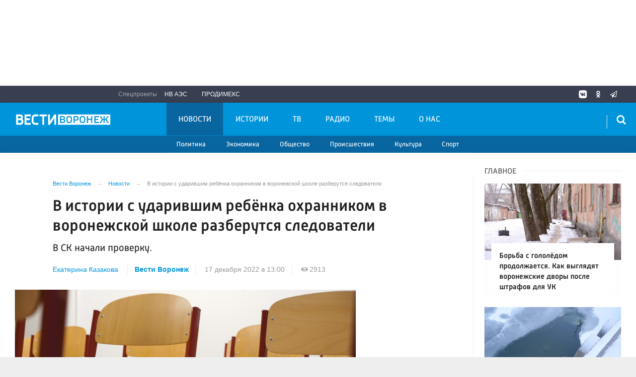

--- FILE ---
content_type: text/html; charset=UTF-8
request_url: https://vestivrn.ru/news/2022/12/17/v-istorii-s-udarivshim-rebyonka-okhrannikom-v-voronezhskoi-shkole-razberutsya-sledovateli/
body_size: 23050
content:

<!DOCTYPE html>
<html class="no-js" lang="ru-RU" dir="ltr">
    <head>
        <meta charset="UTF-8">
        <meta http-equiv="X-UA-Compatible" content="IE=edge">
        <meta name="viewport" content="width=device-width, initial-scale=1.0">
		<meta http-equiv="x-dns-prefetch-control" content="on">
		<meta name="google-site-verification" content="TOIxgXVf3etF5sSEdFS-2ZaLT34apBixULjC_lB24Vk" />
		<meta name="wmail-verification" content="e5b1b1d030f8bb1b9bf2440cbbc2bc57" />
		<title>В истории с ударившим ребёнка охранником в воронежской школе разберутся следователи – Новости Воронежа и Воронежской области – Вести Воронеж</title>
		<link rel="dns-prefetch" href="https://yastatic.net/">
        <link rel="dns-prefetch" href="http://counter.yadro.ru/">
        <link rel="dns-prefetch" href="https://an.yandex.ru/">
        <link rel="dns-prefetch" href="https://mc.yandex.ru/">
				<link rel="dns-prefetch" href="https://vk.com/">
		<link rel="dns-prefetch" href="https://ok.ru/">
		<link rel="dns-prefetch" href="https://graph.facebook.com/">
		<link rel="dns-prefetch" href="https://connect.ok.ru/">
		<link rel="dns-prefetch" href="https://connect.mail.ru/">
				<link rel="preconnect" href="https://vk.com/" crossorigin>
		<link rel="preconnect" href="https://graph.facebook.com/" crossorigin>
		<link rel="preconnect" href="https://connect.ok.ru/" crossorigin>
		<link rel="preconnect" href="https://connect.mail.ru/" crossorigin>
				<link rel="alternate" type="application/rss+xml" title="RSS" href="/rss/" />
        <link rel="apple-touch-icon" sizes="180x180" href="/apple-touch-icon.png">
        <link rel="icon" type="image/png" sizes="32x32" href="/favicon-32x32.png">
        <link rel="icon" type="image/png" sizes="16x16" href="/favicon-16x16.png">
        <link rel="manifest" href="https://vestivrn.ru/site.webmanifest?1769047007">
        <link rel="mask-icon" href="https://vestivrn.ru/safari-pinned-tab.svg" color="#5bbad5">
        <meta name="msapplication-TileColor" content="#ffffff">
        <meta name="msapplication-TileImage" content="https://vestivrn.ru/mstile-144x144.png">
        <meta name="theme-color" content="#0095da">
        <meta name="csrf-param" content="_csrf-frontend">
    <meta name="csrf-token" content="7wfOYPol64cV_Qosul2qxqNmvxxk64AA_ArV7CWBK363UvhUpU299kSWcG7zacO14FPMRhfc9VO-R7G9Y8hzFQ==">
		<meta property="fb:pages" content="336318016575801" />
        <link rel="icon" type="image/png" href="https://vestivrn.ru/favicon-16x16.png">
		<link rel="preload" href="/fonts/Russia-Medium.woff" as="font" type="font/woff" crossorigin="anonymous">
		<link rel="preload" href="/fonts/Russia.woff" as="font" type="font/woff" crossorigin="anonymous">
		<link rel="preload" href="/fonts/Russia-Light.woff" as="font" type="font/woff" crossorigin="anonymous">
		<link rel="preload" href="/fonts/Merriweather.woff2" as="font" type="font/woff" crossorigin="anonymous">
		<link rel="preload" href="/fonts/icos.woff2" as="font" type="font/woff2" crossorigin="anonymous">
		
		<link rel="preload" href="https://vestivrn.ru/_compiled/346d166fb17e5b87d1ab034157b736a9.css?t=1209060" as="style">
		<link rel="preload" href="https://vestivrn.ru/_compiled/91445fe3a17f6d7477351b1d6531c980_1.js" as="script">
				

        <meta name="description" content="Узнайте главные новости на официальном сайте Вести Воронеж - В истории с ударившим ребёнка охранником в воронежской школе разберутся следователи. Только актуальные события Воронежа и Воронежской области на сайте vestivrn.ru.">
<meta name="keywords" content="">
<meta property="yandex_recommendations_image" content="https://vestivrn.ru/i/53/537942a0baa60f43847970a0186a5be5.jpg">
<meta name="fb:app_id" content="449768065469871">
<meta name="mediator" content="132626">
<meta name="mediator_published_time" content="2022-12-17T13:00:51+03:00">
<meta name="mediator_author" content="Екатерина Казакова">
<meta name="og:author" content="Екатерина Казакова">
<meta name="article:author" content="Екатерина Казакова">
<meta property="og:title" content="В истории с ударившим ребёнка охранником в воронежской школе разберутся следователи">
<meta property="og:site_name" content="Вести Воронеж">
<meta property="og:url" content="https://vestivrn.ru/news/2022/12/17/v-istorii-s-udarivshim-rebyonka-okhrannikom-v-voronezhskoi-shkole-razberutsya-sledovateli/">
<meta property="og:type" content="website">
<meta property="og:locale" content="ru_RU">
<meta property="og:description" content="В СК начали проверку.">
<meta property="og:image" content="https://vestivrn.ru/i/4e/4e63d8510be3efa718f2806af2cb9341.jpg">
<meta property="og:image:width" content="624">
<meta property="og:image:height" content="350">
<meta property="article:published_time" content="2022-12-17T13:00:51+03:00">
<meta property="twitter:card" content="summary">
<meta property="twitter:title" content="В истории с ударившим ребёнка охранником в воронежской школе разберутся следователи">
<meta property="twitter:description" content="В СК начали проверку.">
<meta property="twitter:url" content="https://vestivrn.ru/news/2022/12/17/v-istorii-s-udarivshim-rebyonka-okhrannikom-v-voronezhskoi-shkole-razberutsya-sledovateli/">
<meta property="twitter:image" content="https://vestivrn.ru/i/4e/4e63d8510be3efa718f2806af2cb9341.jpg">
<link href="https://vestivrn.ru/news/2022/12/17/v-istorii-s-udarivshim-rebyonka-okhrannikom-v-voronezhskoi-shkole-razberutsya-sledovateli/" rel="canonical">
<link href="https://vestivrn.ru/amp/2022/12/17/v-istorii-s-udarivshim-rebyonka-okhrannikom-v-voronezhskoi-shkole-razberutsya-sledovateli/" rel="amphtml">
<link href="https://vestivrn.ru/_compiled/346d166fb17e5b87d1ab034157b736a9.css?t=1209065" rel="stylesheet">
<script src="https://vestivrn.ru/_compiled/91445fe3a17f6d7477351b1d6531c980_1.js" async></script>		<script type="application/ld+json">
{
    "@context": "https://schema.org",
    "@type": "NewsArticle",
    "@id": "https://vestivrn.ru/news/2022/12/17/v-istorii-s-udarivshim-rebyonka-okhrannikom-v-voronezhskoi-shkole-razberutsya-sledovateli/",
    "mainEntityOfPage": {
        "@type": "WebPage",
        "@id": "https://vestivrn.ru/news/2022/12/17/v-istorii-s-udarivshim-rebyonka-okhrannikom-v-voronezhskoi-shkole-razberutsya-sledovateli/"
    },
    "headline": "В истории с ударившим ребёнка охранником в воронежской школе разберутся следователи",
    "datePublished": "2022-12-17T13:00:51+03:00",
    "dateModified": "2022-12-17T13:00:51+03:00",
    "publisher": {
        "@type": "Organization",
        "name": "Вести Воронеж",
        "logo": {
            "@type": "ImageObject",
            "url": "https://vestivrn.ru/img/logo-hor-new-2.png",
            "width": 535,
            "height": 60
        }
    },
    "author": {
        "@type": "Organization",
        "name": "Вести Воронеж"
    },
    "description": "В СК начали проверку."
}
</script>		        <!--[if IE 7]>
            <link rel="stylesheet" href="/css/icos-ie7.css">
        <![endif]-->
		
				
        
        		     
		<script src="https://cdn.onesignal.com/sdks/OneSignalSDK.js" async=""></script>
		<script>
		  var OneSignal = window.OneSignal || [];
		  OneSignal.push(function() {
			OneSignal.init({
			  appId: "4ff5f72a-b907-43ed-ae81-9ed4c4ec19e2",
              autoResubscribe: true,
              notifyButton: {
                enable: false,
              },
              welcomeNotification: {
                  "title": "Подписка на уведомления",
                  "message": "Спасибо за подписку на уведомления сайта",
              },
			});
            OneSignal.showNativePrompt();
		  });
		</script>
		
		<script>window.yaContextCb = window.yaContextCb || []</script>
		<script src="https://yandex.ru/ads/system/context.js" async></script>

    </head>
    <body class="adv-off" >
	<!-- VK24^%82 -->
	
	<!--AdFox START-->
	<!--yandex_vgtrk-rsya-->
	<!--Площадка: ГТРК "Воронеж" Воронеж | https://vestivrn.ru/ / сквозной / 1х1_для постов-->
	<!--Категория: <не задана>-->
	<!--Тип баннера: 1x1-->
	<div id="adfox_16854377034598603"></div>
	<script>
		window.yaContextCb.push(()=>{
			Ya.adfoxCode.create({
				ownerId: 707734,
				containerId: 'adfox_16854377034598603',
				params: {
					p1: 'cwyow',
					p2: 'frfe'
				}
			})
		})
	</script>
		<!-- Yandex.Metrika counter -->
	<script type="text/javascript">
	(function(m,e,t,r,i,k,a){m[i]=m[i]||function(){(m[i].a=m[i].a||[]).push(arguments)};
	m[i].l=1*new Date();k=e.createElement(t),a=e.getElementsByTagName(t)[0],k.async=1,k.src=r,a.parentNode.insertBefore(k,a)})
	(window, document, "script", "https://mc.yandex.ru/metrika/tag.js", "ym");

	ym(55382026, "init", {
			clickmap:true,
			trackLinks:true,
			accurateTrackBounce:true,
			ecommerce: "dataLayer"
	   });


	 ym(28510306, "init", {
			clickmap:true,
			trackLinks:true,
			accurateTrackBounce:true,
			webvisor:true
	   });


	</script>
	<noscript>
	  <div>
		<img src="https://mc.yandex.ru/watch/55382026?ut=noindex" style="position:absolute; left:-9999px;" alt="" />
		<img src="https://mc.yandex.ru/watch/28510306?ut=noindex" style="position:absolute; left:-9999px;" alt="" />
	  </div>
	</noscript>
	<!-- /Yandex.Metrika counter -->
	
	<!--LiveInternet counter--><script>
	new Image().src = "https://counter.yadro.ru/hit?r"+
	escape(document.referrer)+((typeof(screen)=="undefined")?"":
	";s"+screen.width+"*"+screen.height+"*"+(screen.colorDepth?
	screen.colorDepth:screen.pixelDepth))+";u"+escape(document.URL)+
	";h"+escape(document.title.substring(0,150))+
	";"+Math.random();</script><!--/LiveInternet-->
	
	
                            <!-- wrapper START -->
        <div class="wrapper" data-sticky-container>
            <!-- container START -->
            <div class="container">
			
				 <!-- adv-top-row START -->
                <div class="row basic-row bg-white adv-top-row text-center ">
                    <div class="adv-fullwidth" style="min-height: 112px;">
                        <div class="adv-fullwidth-content padding-v1-top padding-v1-bottom" style="min-height: auto;overflow-x:hidden;">
                            
<div class="adv mx-auto col-md-12">
			<!-- Yandex.RTB R-A-143476-15 -->
<div style="display:block;height:150px"  class="hide-for-small-only"><div id="yandex_rtb_R-A-143476-15"  class="hide-for-small-only"></div></div>
<script type="text/javascript">
    (function(w, d, n, s, t) {
        w[n] = w[n] || [];
        w[n].push(function() {
            Ya.Context.AdvManager.render({
                blockId: "R-A-143476-15",
                renderTo: "yandex_rtb_R-A-143476-15",
                async: true
            });
        });
        t = d.getElementsByTagName("script")[0];
        s = d.createElement("script");
        s.type = "text/javascript";
        s.src = "//an.yandex.ru/system/context.js";
        s.async = true;
        t.parentNode.insertBefore(s, t);
    })(this, this.document, "yandexContextAsyncCallbacks");
</script>

<!-- Yandex.RTB R-A-143476-16 -->
<div id="yandex_rtb_R-A-143476-16"  style="display:block;min-height:250px" class="hide-for-large hide-for-medium"></div>
<script type="text/javascript">
    (function(w, d, n, s, t) {
        w[n] = w[n] || [];
        w[n].push(function() {
            Ya.Context.AdvManager.render({
                blockId: "R-A-143476-16",
                renderTo: "yandex_rtb_R-A-143476-16",
                async: true
            });
        });
        t = d.getElementsByTagName("script")[0];
        s = d.createElement("script");
        s.type = "text/javascript";
        s.src = "//an.yandex.ru/system/context.js";
        s.async = true;
        t.parentNode.insertBefore(s, t);
    })(this, this.document, "yandexContextAsyncCallbacks");
</script>


<style>
.yandex_rtb_R-A-143476-17 .yap-rtb__iframe, .yandex_rtb_R-A-143476-17 .yap-rtb__wrapper,
.yandex_rtb_R-A-143476-16 .yap-rtb__iframe, .yandex_rtb_R-A-143476-16 .yap-rtb__wrapper,
.yandex_rtb_R-A-143476-15 .yap-rtb__iframe, .yandex_rtb_R-A-143476-15 .yap-rtb__wrapper,
.yandex_rtb_R-A-143476-12 .yap-rtb__iframe, .yandex_rtb_R-A-143476-12 .yap-rtb__wrapper {
    margin: 0 auto !important;
}
#yandex_rtb_R-A-143476-17,
#yandex_rtb_R-A-143476-16,
#yandex_rtb_R-A-143476-15,
#yandex_rtb_R-A-143476-12 {
margin-bottom: .5em;
margin-top: .5em;
}
</style>	</div>                        </div>
                    </div>
                </div>
                <!-- adv-top-row END -->
				
                                <!-- header START -->
                <header>					
                    <!-- bar-specials START -->
                    <div class="row basic-row bar-weather-date bg-blue-4 shadow" id="sp-projects">
						<!-- special projects START -->
													<div class="large-6 medium-5 large-offset-2 medium-offset-2 small-12 columns no-mar-left hide-for-small-only" id="sp-projects">
								<div class="show-for-large">
									<div class="b-weather float-left"></div>
									<div class="b-currency float-left margin-right-2"></div>
								</div>
								                        <div class="relative">
							<div class="large-scrollable-wrapper dragscroll">
								<ul class="menu menu-projects large-scrollable-line">
									<li class="nav-item large-scrollable specials-title">Спецпроекты</li>
                                    									<li class="nav-item large-scrollable"><a href="/novovoronezhskaya-aehs/" class="nav-link" data-title="НВ АЭС">НВ АЭС</a></li>
									<li class="nav-item large-scrollable"><a href="/prodimeks/" class="nav-link" data-title="Продимекс">Продимекс</a></li>
                                                                                                            								</ul>
															</div>
							<span class="scr-arrow scr-arrow-left hide"><</span>
							<span class="scr-arrow scr-arrow-right hide">></span>
						</div>						</div>
						<!-- special projects END -->
                        <!-- social icons START -->
                        <div class="large-3 medium-4 columns hide-for-small-only">
                            <ul class="menu menu-social float-right margin-right-0">
                                <li class="relative nav-item sl-vk">
                                    <a class="nav-link external" href="https://vk.com/vestivoronezh"><i class="ico-vk"></i></a>
                                </li>
								                                <li class="relative nav-item sl-ok">
                                    <a class="nav-link external" href="https://ok.ru/vestivrn"><i class="ico-odnoklassniki-1"></i></a>
                                </li>
								                                <li class="relative nav-item sl-tw social-hide">
                                    <a class="nav-link external" href="https://twitter.com/vestivrnru"><i class="ico-twitter-2"></i></a>
                                </li>
                                <li class="relative nav-item sl-tg">
                                    <a class="nav-link external" href="https://telegram.me/vestivrnru"><i class="ico-telegram-empty"></i></a>
                                </li>
								<li class="relative nav-item sl-zen social-hide">
                                    <a class="nav-link external" href="https://zen.yandex.ru/vestivrn.ru"><i class="ico-zen_logo"></i></a>
                                </li>
                                <li class="relative nav-item sl-rss social-hide">
                                    <a class="nav-link external" href="/rss/"><i class="ico-rss-1"></i></a>
                                </li>
                                                           </ul>
                        </div>
                        <!-- social icons END -->
                    </div>
                    <!-- bar-specials END -->
                    <!-- logo and main menu START -->
                    <div class="row basic-row nav-row bg-blue shadow set-d">
						<div class="row"  data-sticky-container>
						<div class="st-header" data-sticky data-sticky-on="small" data-check-every="0" data-options="marginTop:0;" data-top-anchor="set-menu">
							<!-- menu START -->
							<div class="columns large-7 medium-7 small-1 large-push-3 medium-push-4 small-push-12 margin-v2-left margin-right-0 padding-left-0 padding-right-0">
								<nav class="menu-main">
									<div class="toggle-nav">
										<span></span>
										<span></span>
										<span></span>
									</div>
									
									<div class="nav-mobile">
									<ul class="menu top-menu nav-fill sub"><li class="is-dropdown active"><a href="/news/" class="nav-link" data-title="Новости">Новости</a>
<ul class="large-scrollable-wrapper large-scrollable-menu dragscroll large-scrollable-line">
<li class="is-dropdown large-scrollable"><a href="/sections/politics/" class="nav-link" data-title="Политика">Политика</a></li>
<li class="is-dropdown large-scrollable"><a href="/sections/economics/" class="nav-link" data-title="Экономика">Экономика</a></li>
<li class="is-dropdown large-scrollable"><a href="/sections/society/" class="nav-link" data-title="Общество">Общество</a></li>
<li class="is-dropdown large-scrollable"><a href="/sections/incidents/" class="nav-link" data-title="Происшествия">Происшествия</a></li>
<li class="is-dropdown large-scrollable"><a href="/sections/culture/" class="nav-link" data-title="Культура">Культура</a></li>
<li class="large-scrollable"><a href="/sections/sport/" class="nav-link" data-title="Спорт">Спорт</a></li>
</ul>
</li>
<li class="is-dropdown"><a href="/stories/" class="nav-link" data-title="Истории">Истории</a>
<ul class="large-scrollable-wrapper large-scrollable-menu dragscroll large-scrollable-line">
<li class="is-dropdown"><a href="/sections/politics/" class="nav-link" data-title="Политика">Политика</a></li>
<li class="is-dropdown"><a href="/sections/economics/" class="nav-link" data-title="Экономика">Экономика</a></li>
<li class="nav-item"><a href="/sections/society/" class="nav-link" data-title="Общество">Общество</a></li>
<li class="nav-item"><a href="/sections/incidents/" class="nav-link" data-title="Происшествия">Происшествия</a></li>
<li class="nav-item"><a href="/sections/culture/" class="nav-link" data-title="Культура">Культура</a></li>
<li class="nav-item"><a href="/sections/sport/" class="nav-link" data-title="Спорт">Спорт</a></li>
</ul>
</li>
<li class="is-dropdown"><a href="/tv/" class="nav-link" data-title="ТВ">ТВ</a>
<ul class="large-scrollable-wrapper large-scrollable-menu dragscroll large-scrollable-line">
<li class="nav-item"><a href="/programms/tv/" class="nav-link" data-title="ТВ-программы">ТВ-программы</a></li>
</ul>
</li>
<li class="is-dropdown"><a href="/radio/" class="nav-link" data-title="Радио">Радио</a>
<ul class="large-scrollable-wrapper large-scrollable-menu dragscroll large-scrollable-line">
<li class="nav-item"><a href="/programms/radio/" class="nav-link" data-title="Радиопрограммы">Радиопрограммы</a></li>
</ul>
</li>
<li class="hide-for-medium-only"><a href="/themes/" class="nav-link" data-title="Темы">Темы</a></li>
<li class="hide-for-medium-only"><a href="/kontaktyi/" class="nav-link" data-title="О нас">О нас</a></li>
<li class="mobile-hl">Разделы</li>
<li class="show-for-small-only"><a href="/sections/politics/" class="nav-link" data-title="Политика">Политика</a></li>
<li class="show-for-small-only"><a href="/sections/economics/" class="nav-link" data-title="Экономика">Экономика</a></li>
<li class="show-for-small-only"><a href="/sections/society/" class="nav-link" data-title="Общество">Общество</a></li>
<li class="show-for-small-only"><a href="/sections/incidents/" class="nav-link" data-title="Происшествия">Происшествия</a></li>
<li class="show-for-small-only"><a href="/sections/culture/" class="nav-link" data-title="Культура">Культура</a></li>
<li class="show-for-small-only"><a href="/sections/sport/" class="nav-link" data-title="Спорт">Спорт</a></li>
<li class="mobile-hl">Спецпроекты</li>
<li class="show-for-small-only"><a href="/novovoronezhskaya-aehs/" class="nav-link" data-title="НВ АЭС">НВ АЭС</a></li>
<li class="show-for-small-only"><a href="/prodimeks/" class="nav-link" data-title="Продимекс">Продимекс</a></li>
<li class="show-for-small-only"><a href="/apteka-ru/" class="nav-link" data-title="Apteka.ru">Apteka.ru</a></li>
<li class="mobile-hl">Мы в соцсетях</li>
<li class="show-for-small-only mobile-soc sl-vk"><a href="http://vk.com/vestivoronezh" class="nav-link"><i class="ico-vk"></i> ВКонтакте</a></li>
<li class="show-for-small-only mobile-soc sl-ok"><a href="http://ok.ru/vestivrn" class="nav-link"><i class="ico-odnoklassniki-1"></i> Одноклассники</a></li>
<li class="show-for-small-only mobile-soc sl-tw"><a href="https://twitter.com/vestivrnru" class="nav-link"><i class="ico-twitter-1"></i> Twitter</a></li>
<li class="show-for-small-only mobile-soc sl-tg"><a href="https://t.me/vestivrnru" class="nav-link"><i class="ico-telegram-empty"></i> Telegram</a></li>
<li class="show-for-small-only mobile-soc mar-top-2 sl-rss"><a href="/rss/" class="nav-link"><i class="ico-rss-1"></i> RSS</a></li></ul>									</div>
									
								</nav>
								
							

								
								
							</div>
                            <!-- menu END -->
							
							
							<!-- logo START -->
                            <div class="columns small-9 medium-4 large-3 large-pull-7 medium-pull-7">
                                <div class="top-logo">
                                    <div class="logo-block relative">
																				                                        <a href="/">
                                            <span>Вести Воронеж</span>                                        </a>
                                    </div>
                                </div>
                            </div>
                            <!-- logo END -->
							
							<!-- subscribe and search START -->
                            <!--<div class="columns small-1 large-3 medium-1 no-mar-right relative">-->
							<div class="columns small-1 large-1 medium-1 margin-v2-right relative">
                                								                                <div class="menu-search relative">
                                    <form id="searchbox" class="searchbox float-right" method="get" action="/search/results/">
                                        <input type="search" placeholder="Введите слово для поиска..." name="keywords" class="searchbox-input" onkeyup="buttonUp();" required>
                                        <input type="submit" class="searchbox-submit" value="&#59485;">
                                        <button class="close-button searchbox-close" aria-label="Close alert" type="button">
                                            <span aria-hidden="true">&times;</span>
                                        </button>
                                        <span class="searchbox-icon"><i class="ico ico-search"></i></span>
                                    </form>
                                </div>
                            </div>
                            <!-- subscribe and search END -->
							


                            
                            
                        </div>
												</div>
                    </div>
					<div class="row basic-row subnav-row bg-blue-3 shadow hide-for-small-only">
						<!-- weather in bar START -->
                        <div class="large-4 show-for-large columns padding-right-0 specials-hide">
                            <div class="dd-trigger" data-toggle="weather-dropdown" >
								
                            </div>                        </div>
                        <!-- weather in bar END -->
						
						<div class="row">
							<div class="columns small-10 medium-4 large-3 subnav-col"></div>
							<div class="columns small-2 medium-8 large-5 subnav-col"></div>
						</div>
						<div class="row bg-blue hide">
							<div class="columns small-12 medium-12 large-12 subnav-col subnav-col-2 bg-blue row"></div>
						</div>
					</div>
                    <!-- logo and main menu END -->
                </header>
                <!-- header END -->                <!-- main block START -->
                <div class="row basic-row bg-white shadow hide-with-menu">
                    <div class="columns large-12 small-12 content-default bg-white">
												
                        <!-- section-news-full START -->
                        <section class="top-news section-news-full row">
                        
<!-- news-full START -->
<article class="columns large-9 medium-12 small-12 news-full margin-top-1 padding-v1-right border-right eqh">
	<div class="adv__horizontal adv_fullpage text-center">               
			</div>
	<ul class="breadcrumbs columns large-10 large-offset-1 medium-11 medium-offset-1 small-12 hide-for-small-only" itemscope itemtype="http://schema.org/BreadcrumbList"><li itemprop='itemListElement' itemscope itemtype='http://schema.org/ListItem'><a href="https://vestivrn.ru/" itemprop="item"><span itemprop='name'>Вести Воронеж</span></a><meta itemprop='position' content='1' /></li><li itemprop='itemListElement' itemscope itemtype='http://schema.org/ListItem'><a href="https://vestivrn.ru/news/" itemprop="item"><span itemprop='name'>Новости</span></a><meta itemprop='position' content='2' /></li><li class="active">В истории с ударившим ребёнка охранником в воронежской школе разберутся следователи</li>
</ul>    	
	
    <div class="clearfix"></div>
	

    <div class="large-10 large-offset-1 medium-11 medium-offset-1 small-12 columns news-headline">
		
				
				
        <h1 class="news-title">В истории с ударившим ребёнка охранником в воронежской школе разберутся следователи</h1>
				<h2 class="news-title padding-v1-top">В СК начали проверку.</h2>
		    </div>

    <div class="clearfix"></div>

    <div class="large-11 large-offset-1 medium-11 medium-offset-1 columns meta-info">
        
                <span class="meta-author">
        <a href="/authors/ekaterina-kazakova/">Екатерина Казакова</a>        </span>  
                <span class="meta-company"><a href="https://vestivrn.ru">Вести Воронеж</a></span>
        <span class="meta-date"><!--<i class="ico ico-clock"></i> --><time>17 декабря 2022 в 13:00</time></span>
        <span class="meta-views"><i class="ico ico-eye-1"></i> 2913</span>
        
    </div>

    <div class="clearfix"></div>

    <div class="large-12 columns padding-0">
        <div class="news-figure padding-top-1 padding-bottom-2">
                            <div class="large-9 medium-12 small-12 columns news-picture padding-0">
                
<img class="img-responsive lazyload" src="https://vestivrn.ru/i/29/290c5d73dc97bb819aa1a283c6684338.jpg" srcset="https://vestivrn.ru/i/33/330cd9c4f316be3e4c1b16f5b3598a7a.jpg 640w,https://vestivrn.ru/i/c9/c98ba3ebd1c18299f3c5c9697c485408.jpg 1200w" width="880" height="495" alt="В истории с ударившим ребёнка охранником в воронежской школе разберутся следователи">                </div>
                
			            <div class="large-3 medium-12 small-12 columns news-info">
			

			
                                   
                    <p class="news-picture-title"><b>Фото:</b> Pхhere</p>
                                            </div>
			            <div class="clearfix"></div>
        </div>




        <div class="clearfix" id="set-menu"></div>



        <div class="large-1 medium-1 small-12 columns share-container">
			<div class="news-share margin-left-0 margin-right-0 margin-bottom-2 padding-right-0">
				<style>
.news-share .is-stuck{margin-top: 3.5em!important;}
</style>
            <ul class="sticky social-share margin-left-0" data-sticky-on="small" data-sticky data-top-anchor="news-text:top" data-btm-anchor="news-text:bottom">
                <!--<li class="all-share hide-for-small-only">
                    <a href="#">-->
                        <span class="share-count-cm" data-count="" data-social="cm"></span>
                    <!--</a>
                </li>-->
				
				<li class="vk-share">
                    <a href="javascript:sharePopup('http://vk.com/share.php?url=https://vestivrn.ru/news/2022/12/17/v-istorii-s-udarivshim-rebyonka-okhrannikom-v-voronezhskoi-shkole-razberutsya-sledovateli/&amp;title=В истории с ударившим ребёнка охранником в воронежской школе разберутся следователи&amp;description=В истории с ударившим ребёнка охранником в воронежской школе разберутся следователи&amp;image=https://vestivrn.ru/i/4e/4e63d8510be3efa718f2806af2cb9341.jpg')">
                        <i class="ico ico-vk"></i>
                        <span class="share-count" data-count="" data-social="vk"></span>
                    </a>
                </li>
				                <li class="ok-share">
                    <a href="javascript:sharePopup('https://connect.ok.ru/dk?st.cmd=WidgetSharePreview&amp;st.shareUrl=https://vestivrn.ru/news/2022/12/17/v-istorii-s-udarivshim-rebyonka-okhrannikom-v-voronezhskoi-shkole-razberutsya-sledovateli/&amp;title=В истории с ударившим ребёнка охранником в воронежской школе разберутся следователи')">
                        <i class="ico ico-odnoklassniki-1"></i>
                        <span class="share-count" data-count="" data-social="ok"></span>
                    </a>
                </li>
				<li class="tg-share">
                    <a href="javascript:sharePopup('https://t.me/share/url?url=https://vestivrn.ru/news/2022/12/17/v-istorii-s-udarivshim-rebyonka-okhrannikom-v-voronezhskoi-shkole-razberutsya-sledovateli/');">
						<i class="ico ico-telegram"></i>
					</a>
                </li>
                <li class="tw-share">
                    <a href="javascript:sharePopup('https://twitter.com/share?text=В истории с ударившим ребёнка охранником в воронежской школе разберутся следователи&url=https://vestivrn.ru/news/2022/12/17/v-istorii-s-udarivshim-rebyonka-okhrannikom-v-voronezhskoi-shkole-razberutsya-sledovateli/')" class="">
						<i class="ico ico-twitter-1"></i>
					</a>
					<!--<span class="share-count" data-count="0" data-social="tw">22</span>-->
                </li>
                            </ul>			</div>
        </div>

        <div class="large-9 large-offset-1 medium-10 medium-offset-1 small-12 columns news-text js-mediator-article" id="news-text">
							<div class="lead">
							</div>
				
            <p>Следователи разберутся в истории с ударившим школьника охранником. В СК начали проверку, сообщили в пресс-службе ведомства в субботу, 17 декабря.

<p>&ndash; Следователями СК в рамках проверки будут изучены все обстоятельства произошедшего, которым дана надлежащая правовая оценка. По результатам проверки будет принято процессуальное решение, &ndash; рассказали в СК.

<p>О том, что охранник школы №80 поднял руку на ребёнка, стало известно накануне. По словам матери пострадавшего пятиклассника, охранник ударил ребёнка в раздевалке. Сотрудник этой школы не раз проявлял агрессию, рассказали в комментариях под постом.<div id="R-A-143476-26" class="margin-bottom-1"></div>

<p>В мэрии сообщили &ndash; таким образом ЧОПовец <a href="http://vestivrn.ru/news/2022/12/16/voronezhcy-pozhalovalis-na-udarivshego-5-klassnikov-okhrannika-shkoly/" target="_blank">пытался усмирить школьников</a>, устроивших потасовку в раздевалке. Дети якобы не реагировали на замечания. В школе начали внутреннюю проверку.
            
			        </div>


        <div class="large-9 large-offset-2 medium-9 medium-offset-2 small-12 columns news-meta-bottom border-top border-bottom">
						<div class="news-mb-block padding-top-1">
				<ul class="meta-section menu columns large-12 medium-12 small-12">
					<li><a href="https://vestivrn.ru/sections/incidents/">Происшествия</a></li>				</ul>
			</div>
						            

                


        </div>


        <div class="clearfix"></div>
		
				<div class="large-10 large-offset-2 medium-12 columns margin-top_1_5 margin-bottom-1 text-center">
			
<div class="adv mx-auto col-md-12">
			<div class="row">
<div class="large-12 medium-12 small-12 columns">
<div class="article-btn-social-container">
<a href="https://t.me/+FNVbUpHDwCsxZjli" target="_blank" class="article-btn-social btn-telegram" target="_blank">
        <svg class="btn-svg" viewBox="0 0 24 24" xmlns="http://www.w3.org/2000/svg" fill="#0088cc" stroke-width="2" style="fill-rule:evenodd;">
          <path stroke-linecap="round" stroke-linejoin="round" id="telegram-1" d="M18.384,22.779c0.322,0.228 0.737,0.285 1.107,0.145c0.37,-0.141 0.642,-0.457 0.724,-0.84c0.869,-4.084 2.977,-14.421 3.768,-18.136c0.06,-0.28 -0.04,-0.571 -0.26,-0.758c-0.22,-0.187 -0.525,-0.241 -0.797,-0.14c-4.193,1.552 -17.106,6.397 -22.384,8.35c-0.335,0.124 -0.553,0.446 -0.542,0.799c0.012,0.354 0.25,0.661 0.593,0.764c2.367,0.708 5.474,1.693 5.474,1.693c0,0 1.452,4.385 2.209,6.615c0.095,0.28 0.314,0.5 0.603,0.576c0.288,0.075 0.596,-0.004 0.811,-0.207c1.216,-1.148 3.096,-2.923 3.096,-2.923c0,0 3.572,2.619 5.598,4.062Zm-11.01,-8.677l1.679,5.538l0.373,-3.507c0,0 6.487,-5.851 10.185,-9.186c0.108,-0.098 0.123,-0.262 0.033,-0.377c-0.089,-0.115 -0.253,-0.142 -0.376,-0.064c-4.286,2.737 -11.894,7.596 -11.894,7.596Z"></path>
        </svg>Вести Воронеж в Telegram</a>
  
  <a href="https://vk.cc/cmRFwF" target="_blank" class="article-btn-social btn-vk" target="_blank">
        <svg class="btn-svg btn-svg-vk" width="48" height="48" viewBox="0 0 48 48" fill="none" xmlns="http://www.w3.org/2000/svg">
<path d="M0 23.04C0 12.1788 0 6.74826 3.37413 3.37413C6.74826 0 12.1788 0 23.04 0H24.96C35.8212 0 41.2517 0 44.6259 3.37413C48 6.74826 48 12.1788 48 23.04V24.96C48 35.8212 48 41.2517 44.6259 44.6259C41.2517 48 35.8212 48 24.96 48H23.04C12.1788 48 6.74826 48 3.37413 44.6259C0 41.2517 0 35.8212 0 24.96V23.04Z" fill="#0077FF"/>
<path d="M25.54 34.5801C14.6 34.5801 8.3601 27.0801 8.1001 14.6001H13.5801C13.7601 23.7601 17.8 27.6401 21 28.4401V14.6001H26.1602V22.5001C29.3202 22.1601 32.6398 18.5601 33.7598 14.6001H38.9199C38.0599 19.4801 34.4599 23.0801 31.8999 24.5601C34.4599 25.7601 38.5601 28.9001 40.1201 34.5801H34.4399C33.2199 30.7801 30.1802 27.8401 26.1602 27.4401V34.5801H25.54Z" fill="#fff"/>
</svg>Вести Воронеж в VK</a>
</div>
</div>
</div>	</div>        </div>
		
				
		<div class="clearfix"></div>

		<div class="large-12 columns adv__horizontal adv__horizontal_wbp_wbm adv__horizontal_wimt adv__withbordertop adv__horizontal_label padding-right-2 adv-news-bottom">
				<div class="adv mx-auto col-md-12">
					
<div class="adv mx-auto col-md-12">
		
		<div id="banner-L9AZI12R3Q8s" class="banner-common">
			<a class="" href="https://vk.cc/cmRFwF" target="_blank"><img class="" src="https://vestivrn.ru/media/banners/2025/12/A8lnRp05AZ-aXfZWfV0JDkEdiyy6BZXe.jpg" alt=""></a>					</div>
	</div>				</div>
		</div>
		
                <div class="large-12 medium-12 small-12 columns padding-left-0 padding-right-2 news-similar">
            			
<div class="adv mx-auto col-md-12">
			<div id="unit_98744"><a href="https://smi2.ru/" >Новости СМИ2</a></div>
<script type="text/javascript" charset="utf-8">
  (function() {
    var sc = document.createElement('script'); sc.type = 'text/javascript'; sc.async = true;
    sc.src = '//smi2.ru/data/js/98744.js'; sc.charset = 'utf-8';
    var s = document.getElementsByTagName('script')[0]; s.parentNode.insertBefore(sc, s);
  }());
</script>	</div>        </div>

        <div class="clearfix"></div>

                
        <div class="second-news row large-12 medium-12 small-12 padding-right-2 columns other-news">
            <script async src="https://yastatic.net/pcode-native/loaders/loader.js"></script>
            <h3 class="block-title block-title-lite">Читайте также</h3>
            <div class="hide-for-small-only">
                <script>
                    (yaads = window.yaads || []).push({
                        id: "143476-23",
                        render: "#id-143476-23"
                    });
                </script>
                <div id="id-143476-23"></div>
            </div>
            <div class="show-for-small-only">
                <script>
                    (yaads = window.yaads || []).push({
                        id: "143476-24",
                        render: "#id-143476-24"
                    });
                </script>
                <div id="id-143476-24"></div>
            </div>
        </div>
		
					<div class="adv__horizontal text-center">               
								<div class="adv mx-auto col-md-12">
																	</div>
							</div>
		



    </div>




</article><!-- news-full END -->

<aside class="large-3 medium-12 small-12 columns basic-right padding-v3-left">

	    <div class="top-news-right padding-bottom-1">       
        <h3 class="block-title block-title-lite text-left margin-bottom-1">Главное</h3>
		        <div class="card relative card-in">
            <a href="https://vestivrn.ru/news/2026/01/21/borba-s-gololyodom-prodolzhaetsya-kak-vyglyadyat-voronezhskie-dvory-posle-shtrafov-dlya-uk/">
			
<img class="img-fluid lazyload" src="https://vestivrn.ru/i/c9/c9af887242f17d430a60a3d88be27bc4.jpg" srcset="https://vestivrn.ru/i/f8/f8c3d6d19dab2a401b045bd29759995f.jpg 640w,https://vestivrn.ru/i/df/df33c4bceefa075f04c19cc1e5702743.jpg 1200w" alt="Борьба с гололёдом продолжается. Как выглядят воронежские дворы после штрафов для УК" loading="lazy">			<div class="card-overlay"></div>
                <div class="card-section absolute overflow-hidden">
					                    <h4 class="headline">Борьба с гололёдом продолжается. Как выглядят воронежские дворы после штрафов для УК</h4>
                </div>
            </a>
        </div>
        <div class="card relative card-in">
            <a href="https://vestivrn.ru/news/2026/01/21/prokurory-predlozhili-gubernatoru-naiti-sredstva-dlya-lecheniya-voronezhskogo/">
				
<img class="img-fluid" src="https://vestivrn.ru/i/68/6821289efcbfd2cca5be508af8efa3b8.jpg" srcset="https://vestivrn.ru/i/97/97e838dd077a2658a34817e2370823ec.jpg 640w,https://vestivrn.ru/i/c6/c6a663aeae9e5cb1dd0f3827470b2095.jpg 1200w" alt="Прокуроры предложили губернатору найти средства для «лечения» Воронежского водохранилища" loading="lazy">                <div class="card-overlay"></div>
                <div class="card-section absolute overflow-hidden">
                    	                    <h4 class="headline">Прокуроры предложили губернатору найти средства для «лечения» Воронежского водохранилища</h4>
                </div>
            </a>
        </div>
		<div class="card relative card-in">
            <a href="https://vestivrn.ru/news/2026/01/21/voronezhcy-vystroilis-v-ocheredi-u-pochty-dlya-poiska-kvitancii/">
				
<img class="img-fluid" src="https://vestivrn.ru/i/e2/e2094ecb5d93572f3aeba6a211c5cfb2.jpg" srcset="https://vestivrn.ru/i/9f/9fee4dc8e37edf7a7a58c001ceb76797.jpg 640w,https://vestivrn.ru/i/95/95004ee64a2cc7f23700945cba37d489.jpg 1200w" alt="Воронежцы выстроились в очереди у почты для поиска квитанций" loading="lazy">                <div class="card-overlay"></div>
                <div class="card-section absolute overflow-hidden">
                    	                    <h4 class="headline">Воронежцы выстроились в очереди у почты для поиска квитанций</h4>
                </div>
            </a>
        </div>    </div>
	
	<div class="adv adv__newscolumn">
        
<div class="adv mx-auto col-md-12">
			<ins class="adsbygoogle"
     style="display:block"
     data-ad-client="ca-pub-1159877807928065"
     data-ad-slot="6673128138"
     data-ad-format="auto"
     data-full-width-responsive="true"></ins>
<script>
     (adsbygoogle = window.adsbygoogle || []).push({});
</script>	</div>    </div>


    <!-- news-main-column - last news START -->
    <div class="news-main-column padding-top-2 margin-bottom-2">
        <div id="news-start-right"></div>
		<h3 class="block-title block-title-lite">Новости</h3>
        	<a href="https://vestivrn.ru/news/2026/01/21/volkswagen-snyos-stolb-na-ulice-plekhanovskoi-v-voronezhe/">
		<div class="media-object padding-v1-right">
            <div class="media-object-section middle">
							<div class="thumbnail videoPoster margin-right-1">
				
<img class="img-fluid" src="https://vestivrn.ru/i/e5/e5bf4d9768c413eec5b63e13c9451147.jpg" alt="Volkswagen снёс столб на улице Плехановской в Воронеже" loading="lazy">				</div>
			            </div>
            <div class="media-object-section news-title">
				                <h4 class="headline">Volkswagen снёс столб на улице Плехановской в Воронеже</h4>
            </div>
        </div>
    </a>
			<a href="https://vestivrn.ru/news/2026/01/21/voronezhskomu-ministru-zhkkh-obyavili-predosterezhenie-iz-za-nerealizacii-nacproektov/">
		<div class="media-object padding-v1-right">
            <div class="media-object-section middle">
			            </div>
            <div class="media-object-section news-title">
				                <h4 class="headline">Воронежскому министру ЖКХ объявили предостережение из-за нереализации нацпроектов</h4>
            </div>
        </div>
    </a>
			<a href="https://vestivrn.ru/news/2026/01/21/prakticheski-na-mesyac-perekroyut-dvizhenie-na-voronezhskoi-ulice/">
		<div class="media-object padding-v1-right">
            <div class="media-object-section middle">
			            </div>
            <div class="media-object-section news-title">
				                <h4 class="headline">Практически на месяц перекроют движение на воронежской улице</h4>
            </div>
        </div>
    </a>
			<a href="https://vestivrn.ru/news/2026/01/21/direktor-voronezhskoi-uk-popal-pod-delo-iz-za-plokhoi-zimnei-uborki/">
		<div class="media-object padding-v1-right">
            <div class="media-object-section middle">
			            </div>
            <div class="media-object-section news-title">
				                <h4 class="headline">Директор воронежской УК попал под дело из-за плохой зимней уборки</h4>
            </div>
        </div>
    </a>
			<a href="https://vestivrn.ru/news/2026/01/21/18-letnii-voronezhec-otvetit-v-sude-za-razvrashenie-shkolnicy/">
		<div class="media-object padding-v1-right">
            <div class="media-object-section middle">
			            </div>
            <div class="media-object-section news-title last-title">
				                <h4 class="headline">18-летний воронежец ответит в суде за развращение школьницы</h4>
            </div>
        </div>
    </a>
			<a href="/news/" class="button expanded btn-special-bg btn-colored margin-top-1 margin-right-1 width-auto">Все новости</a>    </div>
    <!-- news-main-column - last news  END -->

    <div class="adv adv__newscolumn size-or">
		    </div>

    <div class="adv adv__newscolumn size-or">
		    </div>
    

    <!-- news-list-column - popular news START -->
    <div class="news-list-column padding-top-2 margin-bottom-1 hide-for-small-only">
                <h3 class="block-title block-title-lite text-left">Популярное</h3>
                <a href="https://vestivrn.ru/news/2026/01/21/v-voronezhe-zaderzhali-vladelca-toplivnoi-seti-kalina-oil/">
            <div class="media-object">
                                <div class="media-object-section middle">
                    <div class="thumbnail">
                    
<img class="img-fluid" src="https://vestivrn.ru/i/b2/b2322ed86c0dde71748419ce8f5f1dff.jpg" alt="В Воронеже задержали владельца топливной сети «Калина Ойл»" loading="lazy">                    </div>  
                </div>
                                    
                <div class="media-object-section news-title">
                    <h4 class="headline">В Воронеже задержали владельца топливной сети «Калина Ойл»</h4>
                </div>
            </div>
        </a>
                <a href="https://vestivrn.ru/news/2026/01/21/borba-s-gololyodom-prodolzhaetsya-kak-vyglyadyat-voronezhskie-dvory-posle-shtrafov-dlya-uk/">
            <div class="media-object">
                                <div class="media-object-section middle">
                    <div class="thumbnail">
                    
<img class="img-fluid" src="https://vestivrn.ru/i/1b/1b0ba6a6ceaba8d3b824ae5ad1e6fe15.jpg" alt="Борьба с гололёдом продолжается. Как выглядят воронежские дворы после штрафов для УК" loading="lazy">                    </div>  
                </div>
                                    
                <div class="media-object-section news-title">
                    <h4 class="headline">Борьба с гололёдом продолжается. Как выглядят воронежские дворы после штрафов для УК</h4>
                </div>
            </div>
        </a>
                <a href="https://vestivrn.ru/news/2026/01/21/voronezhcy-vystroilis-v-ocheredi-u-pochty-dlya-poiska-kvitancii/">
            <div class="media-object">
                                <div class="media-object-section middle">
                    <div class="thumbnail">
                    
<img class="img-fluid" src="https://vestivrn.ru/i/97/9777635233f9e938ecc8b0da65ab4334.jpg" alt="Воронежцы выстроились в очереди у почты для поиска квитанций" loading="lazy">                    </div>  
                </div>
                                    
                <div class="media-object-section news-title">
                    <h4 class="headline">Воронежцы выстроились в очереди у почты для поиска квитанций</h4>
                </div>
            </div>
        </a>
                <a href="https://vestivrn.ru/news/2026/01/21/voronezhcy-smogut-smotret-youtube-bez-vpn/">
            <div class="media-object">
                                <div class="media-object-section middle">
                    <div class="thumbnail">
                    
<img class="img-fluid" src="https://vestivrn.ru/i/37/37d5475d7770b4b9fdbb9c25d40b82e3.jpg" alt="Воронежцы смогут смотреть YouTube без VPN" loading="lazy">                    </div>  
                </div>
                                    
                <div class="media-object-section news-title">
                    <h4 class="headline">Воронежцы смогут смотреть YouTube без VPN</h4>
                </div>
            </div>
        </a>
                <a href="https://vestivrn.ru/news/2026/01/21/v-voronezhe-povtorno-otkazali-v-vozbuzhdenii-dela-posle-izbieniya-4-klassnika-v-shkole/">
            <div class="media-object">
                                <div class="media-object-section middle">
                    <div class="thumbnail">
                    
<img class="img-fluid" src="https://vestivrn.ru/i/7a/7aa9d609fa2a2f4460ff42c336d2e857.jpg" alt="В Воронеже повторно отказали в возбуждении дела после избиения 4-классника в школе" loading="lazy">                    </div>  
                </div>
                                    
                <div class="media-object-section news-title">
                    <h4 class="headline">В Воронеже повторно отказали в возбуждении дела после избиения 4-классника в школе</h4>
                </div>
            </div>
        </a>
                <a href="https://vestivrn.ru/news/2026/01/21/dron-vsu-sbili-nad-raionom-voronezhskoi-oblasti-v-noch-na-21-yanvarya/">
            <div class="media-object">
                                <div class="media-object-section middle">
                    <div class="thumbnail">
                    
<img class="img-fluid" src="https://vestivrn.ru/i/40/40121ff36f9d836927aecfafa7dc3800.jpg" alt="Дрон ВСУ сбили над районом Воронежской области в ночь на 21 января" loading="lazy">                    </div>  
                </div>
                                    
                <div class="media-object-section news-title">
                    <h4 class="headline">Дрон ВСУ сбили над районом Воронежской области в ночь на 21 января</h4>
                </div>
            </div>
        </a>
            </div>
    <!-- news-list-column - popular news END -->


    <div id="adv-start-right"></div>
    <!-- news-list-column - popular news START -->
        <div class="news-list-column padding-top-3 margin-bottom-1 hide-for-small-only">
        
<div class="adv mx-auto col-md-12">
			<div id="unit_98745"><a href="https://smi2.ru/" >Новости СМИ2</a></div>
<script type="text/javascript" charset="utf-8">
  (function() {
    var sc = document.createElement('script'); sc.type = 'text/javascript'; sc.async = true;
    sc.src = '//smi2.ru/data/js/98745.js'; sc.charset = 'utf-8';
    var s = document.getElementsByTagName('script')[0]; s.parentNode.insertBefore(sc, s);
  }());
</script>	</div>    </div>
    <!-- news-list-column - popular news END -->
</aside>


                        </section>
                        <!-- section-news-full END -->
						
						<div class="clearfix"></div>
						
						<section class="main-row fifth-news news-horizontal">
							<div class="adv__horizontal adv_fullpage text-center hide-for-small-only">               
								<div class="adv mx-auto col-md-12">
																	</div>
							</div>
													<div class="hide-for-small-only small-up-1 medium-up-2 large-up-4">
	<div class="large-3 medium-6 small-12 columns">
		<div class="card card-standard">
			<a href="https://vestivrn.ru/news/2026/01/16/poyavilos-video-iz-voronezhskoi-shkoly-kuda-uchenica-prishla-s-nozhom/">
							<div class="videoPoster">
				
<img class="img-fluid lazyload" src="https://vestivrn.ru/i/ba/ba567d5b6a720fee5ae87a7aa6d5c671.jpg" srcset="https://vestivrn.ru/i/b7/b7f434be3239067c573e8718f5a7086f.jpg 640w,https://vestivrn.ru/i/36/36aa8703cf87955db58f35f9d4b65d1b.jpg 1200w" alt="Появилось видео из воронежской школы, куда ученица пришла с ножом" loading="lazy">				</div>
								<div class="card-section news-title">
									<h4 class="headline">Появилось видео из воронежской школы, куда ученица пришла с ножом</h4>
				</div>
			</a>
		</div>
							
								<a href="https://vestivrn.ru/news/2026/01/15/propavshego-bez-vesti-17-letnego-parnya-nashli-myortvym-v-voronezhe/">
				<div class="media-object media-simple">
					<div class="media-object-section large-4 medium-6 show-for-large">
												<div class="thumbnail">
							
<img class="img-fluid lazyload" src="https://vestivrn.ru/i/d9/d9ee2170a82f77c322436e8763b3216e.jpg" srcset="https://vestivrn.ru/i/9e/9ebd238c22c8b153cbbd480b86ba9b7f.jpg 640w,https://vestivrn.ru/i/66/664f134ec579025bfdcc2b1d313fdbd3.jpg 1200w" alt="Пропавшего без вести 17-летнего парня нашли мёртвым в Воронеже" loading="lazy">						</div>
											</div>
					<div class="media-object-section large-8 medium-6 small-6 news-title">
											<h4 class="headline">Пропавшего без вести 17-летнего парня нашли мёртвым в Воронеже</h4>
					</div>
				</div>
			</a>

									<a href="https://vestivrn.ru/news/2026/01/16/v-voronezhe-uchenica-prishla-v-shkolu-s-nozhom/">
				<div class="media-object media-simple">
					<div class="media-object-section large-4 medium-6 show-for-large">
												<div class="thumbnail videoPoster">
							
<img class="img-fluid lazyload" src="https://vestivrn.ru/i/77/77f4a812a4ebe39cf1ab641825e64e0f.jpg" srcset="https://vestivrn.ru/i/5d/5da46f0bd2493e8628effcb4f3fcd530.jpg 640w,https://vestivrn.ru/i/19/1905868a0744e32ae6517dde29e1ccfe.jpg 1200w" alt="В Воронеже ученица пришла в школу с ножом" loading="lazy">						</div>
											</div>
					<div class="media-object-section large-8 medium-6 small-6 news-title">
											<h4 class="headline">В Воронеже ученица пришла в школу с ножом</h4>
					</div>
				</div>
			</a>

									<a href="https://vestivrn.ru/news/2026/01/16/v-voronezhe-vozbudili-delo-o-podgotovke-k-ubiistvu-posle-strima-shkolnicy-s-nozhom/">
				<div class="media-object media-simple">
					<div class="media-object-section large-4 medium-6 show-for-large">
												<div class="thumbnail videoPoster">
							
<img class="img-fluid lazyload" src="https://vestivrn.ru/i/e0/e08007afd298e31ab7b92eb502edb5ec.jpg" srcset="https://vestivrn.ru/i/40/40a1db78f64862087470819094237187.jpg 640w,https://vestivrn.ru/i/4e/4e05e273a26f5b3d4ab98120e225047b.jpg 1200w" alt="В Воронеже возбудили дело о подготовке к убийству после стрима школьницы с ножом" loading="lazy">						</div>
											</div>
					<div class="media-object-section large-8 medium-6 small-6 news-title">
											<h4 class="headline">В Воронеже возбудили дело о подготовке к убийству после стрима школьницы с ножом</h4>
					</div>
				</div>
			</a>

							</div>
	<div class="large-3 medium-6 small-12 columns">	
		<div class="card card-standard">
			<a href="https://vestivrn.ru/news/2026/01/18/shest-bespilotnikov-sbili-v-voronezhskoi-oblasti-vecherom-17-yanvarya/">
			
<img class="img-fluid lazyload" src="https://vestivrn.ru/i/0c/0c72597c113cd50e1f16c29b5b2ee42c.jpeg" srcset="https://vestivrn.ru/i/40/40108795140676bf79b49647d047b772.jpeg 640w,https://vestivrn.ru/i/bf/bf12010b8273c55222c23fb25484c1b2.jpeg 1200w" alt="Шесть беспилотников сбили в Воронежской области вечером 17 января" loading="lazy">				<div class="card-section news-title">
											<h4 class="headline">Шесть беспилотников сбили в Воронежской области вечером 17 января</h4>
				</div>
			</a>
		</div>
									<a href="https://vestivrn.ru/news/2026/01/15/v-voronezhe-zagovorili-o-ezhegodnom-povyshenii-stoimosti-na-proezd-v-marshrutkakh/">
				<div class="media-object media-simple">
					<div class="media-object-section large-4 medium-6 small-6 show-for-large">
												<div class="thumbnail">
						
<img class="img-fluid lazyload" src="https://vestivrn.ru/i/93/93700d69987ba6b4574a4ac237c903bc.jpg" srcset="https://vestivrn.ru/i/8d/8d9611712f1fe0d829cf6dbca20e08b5.jpg 640w,https://vestivrn.ru/i/17/17f2471827cb1d9cfb491d2ef9f676c0.jpg 1200w" alt="В Воронеже заговорили о ежегодном повышении стоимости проезда в маршрутках" loading="lazy">						</div>
											</div>
					<div class="media-object-section large-8 medium-6 small-6 news-title">
											<h4 class="headline">В Воронеже заговорили о ежегодном повышении стоимости проезда в маршрутках</h4>
					</div>
				</div>
			</a>
									<a href="https://vestivrn.ru/news/2026/01/16/v-voronezhe-opublikovali-spisok-luchshikh-shkol/">
				<div class="media-object media-simple">
					<div class="media-object-section large-4 medium-6 small-6 show-for-large">
												<div class="thumbnail">
						
<img class="img-fluid lazyload" src="https://vestivrn.ru/i/12/121daf55d0c21465f2c7b3d557b741d1.jpg" srcset="https://vestivrn.ru/i/e9/e91c8f3fa1e2ea6622e9e491d0cee8c4.jpg 640w,https://vestivrn.ru/i/2d/2d41053d29573cd8ea2212cd06834883.jpg 1200w" alt="В Воронеже опубликовали список лучших школ" loading="lazy">						</div>
											</div>
					<div class="media-object-section large-8 medium-6 small-6 news-title">
											<h4 class="headline">В Воронеже опубликовали список лучших школ</h4>
					</div>
				</div>
			</a>
									<a href="https://vestivrn.ru/news/2026/01/15/i-o-rektora-voronezhskogo-meduniversiteta-stanet-glavnyi-onkolog-regiona-ivan-moshurov/">
				<div class="media-object media-simple">
					<div class="media-object-section large-4 medium-6 small-6 show-for-large">
												<div class="thumbnail">
						
<img class="img-fluid lazyload" src="https://vestivrn.ru/i/c6/c67dde2d4e44162dc940e816abbf972e.jpg" srcset="https://vestivrn.ru/i/2a/2a27276fdb9f5182adeb55111569760b.jpg 640w,https://vestivrn.ru/i/1c/1cc5ffe52184956395d63766960063dc.jpg 1200w" alt="И.о. ректора воронежского медуниверситета станет главный онколог региона Иван Мошуров" loading="lazy">						</div>
											</div>
					<div class="media-object-section large-8 medium-6 small-6 news-title">
											<h4 class="headline">И.о. ректора воронежского медуниверситета станет главный онколог региона Иван Мошуров</h4>
					</div>
				</div>
			</a>
								</div>
		<div class="large-3 medium-6 small-12 columns">	
			<div class="card card-standard">
				<a href="https://vestivrn.ru/news/2026/01/18/rabochaya-nedelya-v-voronezhskoi-oblasti-nachnyotsya-s-pokholodaniya-do-23/">
				
<img class="img-fluid lazyload" src="https://vestivrn.ru/i/97/975af40b5ad4cc738dbe1e4944b51b8a.jpg" srcset="https://vestivrn.ru/i/ce/ce87c0f1fef177b230b050a40dfc70ff.jpg 640w,https://vestivrn.ru/i/40/40df80dd96e9183dcac469de0ae7f065.jpg 1200w" alt="Рабочая неделя в Воронежской области начнётся с похолодания до -23" loading="lazy">				<div class="card-section news-title">
									<h4 class="headline">Рабочая неделя в Воронежской области начнётся с похолодания до -23</h4>
				</div>
			</a>
		</div>
									<a href="https://vestivrn.ru/news/2026/01/16/detoks-po-voronezhski-kak-zhiteli-snt-vyzhivayut-bez-sveta-otopleniya-i-vody/">
				<div class="media-object media-simple">
					<div class="media-object-section large-4 medium-6 small-6 show-for-large">
											<div class="thumbnail videoPoster">
							
<img class="img-fluid lazyload" src="https://vestivrn.ru/i/69/695a235304f1da2d4dacc7ceb6342f82.jpg" srcset="https://vestivrn.ru/i/8b/8bce56c5f5c5c528f326b5c2d88c17e1.jpg 640w,https://vestivrn.ru/i/88/88b8656dfac68be3e9c31cd39245b823.jpg 1200w" alt="Детокс по-воронежски. Как жители СНТ выживают без света, отопления и воды" loading="lazy">						</div>
											</div>
					<div class="media-object-section large-8 medium-6 small-6 news-title">
											<h4 class="headline">Детокс по-воронежски. Как жители СНТ выживают без света, отопления и воды</h4>
					</div>
				</div>
			</a>				
										<a href="https://vestivrn.ru/news/2026/01/16/odinnadcat-bpla-sbili-nad-pyatyu-raionami-i-dvumya-gorodami-voronezhskoi-oblasti/">
				<div class="media-object media-simple">
					<div class="media-object-section large-4 medium-6 small-6 show-for-large">
											<div class="thumbnail">
							
<img class="img-fluid lazyload" src="https://vestivrn.ru/i/74/74b22128aa1ce41f5006c78d31f9d891.jpeg" srcset="https://vestivrn.ru/i/94/94826be183c5a50bed2fd475a0f98723.jpeg 640w,https://vestivrn.ru/i/0e/0eb31e613483dd544ebe3f75c21b61cf.jpeg 1200w" alt="Одиннадцать БПЛА сбили над пятью районами и двумя городами Воронежской области" loading="lazy">						</div>
											</div>
					<div class="media-object-section large-8 medium-6 small-6 news-title">
											<h4 class="headline">Одиннадцать БПЛА сбили над пятью районами и двумя городами Воронежской области</h4>
					</div>
				</div>
			</a>				
										<a href="https://vestivrn.ru/news/2026/01/20/v-voronezhe-skorrektirovali-tarify-na-kommunalku/">
				<div class="media-object media-simple">
					<div class="media-object-section large-4 medium-6 small-6 show-for-large">
											<div class="thumbnail">
							
<img class="img-fluid lazyload" src="https://vestivrn.ru/i/97/97cf26dd04bdbc4daa3b55437f3b0d9e.jpg" srcset="https://vestivrn.ru/i/bb/bbc06e4688d1ff191ee49eb12760210d.jpg 640w,https://vestivrn.ru/i/34/34ae4feef8987611caa394b7b6dbe7fe.jpg 1200w" alt="В Воронеже скорректировали тарифы на коммуналку" loading="lazy">						</div>
											</div>
					<div class="media-object-section large-8 medium-6 small-6 news-title">
											<h4 class="headline">В Воронеже скорректировали тарифы на коммуналку</h4>
					</div>
				</div>
			</a>				
									</div>
		<div class="large-3 medium-6 small-12 columns">	
			<div class="card card-standard">
				<a href="https://vestivrn.ru/news/2026/01/16/gubernator-predlozhil-ruslanu-moshurovu-vozglavit-voronezhskii-onkocentr/">
				
<img class="img-fluid lazyload" src="https://vestivrn.ru/i/7c/7c9036a98be58ad20bc0c996334a5a56.jpg" srcset="https://vestivrn.ru/i/04/04090a8936302b2735bb5b6990734f87.jpg 640w,https://vestivrn.ru/i/5b/5be3317a54ebb00bd02bc9b65912176b.jpg 1200w" alt="Губернатор предложил Руслану Мошурову возглавить Воронежский онкоцентр" loading="lazy">					<div class="card-section news-title">
											<h4 class="headline">Губернатор предложил Руслану Мошурову возглавить Воронежский онкоцентр</h4>
					</div>
				</a>
			</div>
											<a href="https://vestivrn.ru/news/2026/01/16/mesto-uvolennogo-iz-voronezhskogo-onkodispansera-moshurova-zanyal-eduard-savenok/">
					<div class="media-object media-simple">
						<div class="media-object-section large-4 medium-6 small-6 show-for-large">
													<div class="thumbnail">
								
<img class="img-fluid lazyload" src="https://vestivrn.ru/i/12/121a407aff8e11da9d11670272c642cd.jpg" srcset="https://vestivrn.ru/i/58/58ef84e4240e307486d3206a7ac50ba2.jpg 640w,https://vestivrn.ru/i/9a/9a6c31a197f46b6b8614621e32bf1021.jpg 1200w" alt="Место уволенного из воронежского онкодиспансера Мошурова занял Эдуард Савенок" loading="lazy">							</div>
													</div>
						<div class="media-object-section large-8 medium-6 small-6 news-title">
													<h4 class="headline">Место уволенного из воронежского онкодиспансера Мошурова занял Эдуард Савенок</h4>
						</div>
					</div>
				</a>
												<a href="https://vestivrn.ru/news/2026/01/18/povliyayut-li-kreshenskie-morozy-na-rabotu-voronezhskogo-katka/">
					<div class="media-object media-simple">
						<div class="media-object-section large-4 medium-6 small-6 show-for-large">
													<div class="thumbnail">
								
<img class="img-fluid lazyload" src="https://vestivrn.ru/i/34/340b28a433089651dbc289d85629a308.jpg" srcset="https://vestivrn.ru/i/b5/b5783811ac270a8a1c060d5675e5b232.jpg 640w,https://vestivrn.ru/i/c2/c2117c080ea721ca33b5ca291d167b0b.jpg 1200w" alt="Повлияют ли крещенские морозы на работу воронежского катка?" loading="lazy">							</div>
													</div>
						<div class="media-object-section large-8 medium-6 small-6 news-title">
													<h4 class="headline">Повлияют ли крещенские морозы на работу воронежского катка?</h4>
						</div>
					</div>
				</a>
												<a href="https://vestivrn.ru/news/2026/01/16/v-voronezhe-opublikovali-itogovyi-spisok-kupelei-na-kreshenie/">
					<div class="media-object media-simple">
						<div class="media-object-section large-4 medium-6 small-6 show-for-large">
													<div class="thumbnail">
								
<img class="img-fluid lazyload" src="https://vestivrn.ru/i/be/be2e6fdd0ade43431adbb4cb2e6e4ae5.jpg" srcset="https://vestivrn.ru/i/dc/dcc0b61765cf664a38e1e50695311b49.jpg 640w,https://vestivrn.ru/i/26/26e7caddfa1f6b01da6d9a02fb9045bb.jpg 1200w" alt="В Воронеже опубликовали итоговый список купелей на Крещение" loading="lazy">							</div>
													</div>
						<div class="media-object-section large-8 medium-6 small-6 news-title">
													<h4 class="headline">В Воронеже опубликовали итоговый список купелей на Крещение</h4>
						</div>
					</div>
				</a>
										</div>
</div>						</section>
						
                        <div class="clearfix"></div>                    </div>
                </div>
                
            
            <div class="clearfix" id="unset-menu"></div>

            <!-- footer START -->
            <footer class="footer row footer-row padding-left-1 padding-right-1 bg-blue-3" id="footer">                    
                <!-- logo and social footer START -->
                <div class="large-3 medium-12 small-12 columns logo-social-bottom padding-top-2 hide-for-small-only">
					<div class="logo-bottom scroll-top-wrapper"></div>
					<div class="site-info padding-top-1 padding-bottom-2">
						ГТРК «Воронеж»
<br />
394625, г. Воронеж, ул. Карла Маркса, 114
<br />
+7 (473) 252-15-04
<br />
<a href="mailto:mobkor@mail.ru">mobkor@mail.ru</a>					</div>
					<ul class="menu vertical menu-bottom">
							<li class="">
								<a href="/kontaktyi/">Контакты</a>
							</li>
												</ul>
					
					<ul class="menu vertical menu-bottom">
							<li class="">
								<a href="/rectech/">На информационном ресурсе применяются рекомендательные технологии</a>
							</li>
												</ul>
                </div>
                <!-- logo and social footer END -->
				
                <!-- menu footer START -->
                <div class="large-5 medium-12 small-12 columns nav-bottom border-left border-right padding-top-2 padding-bottom-2 hide-for-small-only">
                    <ul class="menu horizontal menu-bottom">
                        <li>
                            <a href="/news/">Новости</a>
                        </li>
						
						<li class="">
                            <a href="/stories/">Истории</a>
                        </li>
					
						<li class="">
                            <a href="/themes/">Темы</a>
                        </li>
						
						<li class="">
                            <a href="/kontaktyi/">О нас</a>
                        </li>

												
						<li class="padding-top-1 padding-bottom-1 menu-columns">
                            <a href="/sections/">Разделы</a>
                            <ul class="menu menu-vertical menu-bottom-sub list-columns">
																<li><a href="https://vestivrn.ru/sections/politics/">Политика</a></li>
																<li><a href="https://vestivrn.ru/sections/economics/">Экономика</a></li>
																<li><a href="https://vestivrn.ru/sections/incidents/">Происшествия</a></li>
																<li><a href="https://vestivrn.ru/sections/society/">Общество</a></li>
																<li><a href="https://vestivrn.ru/sections/culture/">Культура</a></li>
																<li><a href="https://vestivrn.ru/sections/sport/">Спорт</a></li>
								                            </ul>

                        </li>
                        <li class="padding-top-1 padding-bottom-1 menu-columns">
                            <a href="/tv/">ТВ</a>
                            <ul class="menu menu-vertical menu-bottom-sub list-columns ">
																<li><a href="https://vestivrn.ru/programms/tv/vesti-mestnoe-vremya/">Вести Воронеж</a></li>
																<li><a href="https://vestivrn.ru/programms/tv/vesti-intervyu/">Вести Интервью</a></li>
																<li><a href="https://vestivrn.ru/programms/tv/est-vopros/">Есть вопрос</a></li>
																<li><a href="https://vestivrn.ru/programms/tv/zakon-po-bukvam/">Закон по буквам</a></li>
																<li><a href="https://vestivrn.ru/programms/tv/kuda-poest/">Куда поесть?</a></li>
																<li><a href="https://vestivrn.ru/programms/tv/laboratoriya-zdorovya/">Лаборатория здоровья</a></li>
								                            </ul>
                        </li>
                        <li class="padding-top-1 menu-columns">
                            <a href="/radio/">Радио</a>
                            <ul class="menu menu-vertical menu-bottom-sub list-columns">
                                								<li><a href="https://vestivrn.ru/programms/radio/bitva-za-voronezh/">Битва за Воронеж</a></li>
																<li><a href="https://vestivrn.ru/programms/radio/govorim-na-russkom/">Говорим на русском</a></li>
																<li><a href="https://vestivrn.ru/programms/radio/davay-s-toboy-pogovorim/">Давай с тобой поговорим</a></li>
																<li><a href="https://vestivrn.ru/programms/radio/est-povod-vstretitsya/">Есть повод встретиться</a></li>
																<li><a href="https://vestivrn.ru/programms/radio/zhilischno-kommunalnyiy-likbez/">Жилищно-коммунальный ликбез</a></li>
																<li><a href="https://vestivrn.ru/programms/radio/mir-menyayut-lyudi/">Мир меняют люди</a></li>
																<li><a href="https://vestivrn.ru/programms/radio/prosnis-i-poy/">Проснись и пой</a></li>
																<li><a href="https://vestivrn.ru/programms/radio/prostyie-veschi/">Простые вещи</a></li>
																<li><a href="https://vestivrn.ru/programms/radio/retrokonvert/">Ретроконверт</a></li>
																<li><a href="https://vestivrn.ru/programms/radio/starshii-po-stae/">Старший по стае</a></li>
																<li><a href="https://vestivrn.ru/programms/radio/territoriya-slova/">Территория слова</a></li>
								                            </ul>
                        </li>

                    </ul>
                    <div class="large-9 columns">

                    </div>
                </div>
                <!-- menu footer END -->
				
				<!-- social footer START -->
				<div class="large-4 medium-12 small-12 columns padding-top-2 padding-left-2 social-bottom">
                        <ul class="menu menu-social">
                            <li class="text-center nav-item sl-vk">
                                    <a class="nav-link external" href="https://vk.com/vestivoronezh"><i class="ico-vk"></i></a>
                            </li>
							                            <li class="text-center nav-item sl-ok">
                                    <a class="nav-link external" href="https://ok.ru/vestivrn"><i class="ico-odnoklassniki-1"></i></a>
                            </li>
							                            <li class="text-center nav-item sl-tw">
                                    <a class="nav-link external" href="https://twitter.com/vestivrnru"><i class="ico-twitter-1"></i></a>
                            </li>
                            <li class="text-center nav-item sl-tg">
                                    <a class="nav-link external" href="https://telegram.me/vestivrnru"><i class="ico-telegram-empty"></i></a>
                            </li>
							<li class="text-center nav-item sl-zen">
                                    <a class="nav-link external" href="https://zen.yandex.ru/vestivrn.ru"><i class="ico-zen_logo"></i></a>
                            </li>
                            <li class="text-center nav-item sl-rss">
                                    <a class="nav-link external" href="/rss/"><i class="ico-rss-1"></i></a>
                            </li>
                        </ul>
						<div class="youtube-link padding-top-1 text-center">
														<span class="relative">Вести Воронеж в Telegram: <a href="https://telegram.me/vestivrnru" class="external">t.me/vestivrnru</a></span>
						</div>
											
                </div>
				<!-- social footer END -->

				<!-- footer impressum START -->
                <div class="large-12 small-12 columns border-top padding-top-2 padding-bottom-2 gtrk-bottom hide-for-small-only">
                    <!-- russia block START -->
					<div class="row logo-russia-bottom">
						<div class="large-6 medium-10 large-centered medium-centered columns">
							<div class="large-3 medium-3 columns">
								<a href="https://russia.tv/" class="lazyload external"><figure><img src="https://vestivrn.ru/img/russia1.png" loading="lazy" alt="" /><figure></a>
							</div>
							<div class="large-3 medium-3 columns">
								<a href="https://www.vesti.ru/onair/" class="lazyload external"><figure><img src="https://vestivrn.ru/img/russia24.png" loading="lazy" alt="" /><figure></a>
							</div>
							<div class="large-3 medium-3 columns">
								<a href="https://radiomayak.ru/" class="lazyload external"><figure><img src="https://vestivrn.ru/img/mayak.png" loading="lazy" alt="" /><figure></a>
							</div>
							<div class="large-3 medium-3 columns">
								<a href="https://www.vesti.ru/" class="lazyload external"><figure><img src="https://vestivrn.ru/img/vestiru.png" loading="lazy" alt="" /><figure></a>
							</div>
						</div>
					</div>
					<!-- russia block END -->
                </div>
                <!-- footer impressum END -->
				
				
                <!-- footer counters and info START -->
                <div class="large-12 small-12 columns border-top padding-top-2 padding-bottom-2 info-bottom">
				
                    <div class="large-6 medium-6 small-12 columns padding-left-0">
                        <div class="site-copyright padding-bottom-2 padding-right-2">
							Сетевое издание «Государственный Интернет-Канал «Россия».<br />
Свидетельство о регистрации СМИ Эл № ФС 77-59166 от 22.08.2014. Выдано Федеральной службой по надзору в сфере связи, информационных технологий и массовых коммуникаций.
<br /><br />
Учредитель – федеральное государственное унитарное предприятие «Всероссийская государственная телевизионная и радиовещательная компания». Главный редактор – Елена Валерьевна Панина.
<br /><br />
Тел.: +7 (473) 252-16-17.<br />
Адрес электронной почты редакции: <a href="mailto:news@vestivrn.ru">news@vestivrn.ru</a>
<br /><br />

<b>Коммерческий отдел:</b><br />
(473) 252-57-17, (473) 252-54-13<br />

<a href="mailto:reklama@vestivrn.ru">reklama@vestivrn.ru</a>                        </div>
                    </div>
                    <div class="large-6 medium-6 small-12 columns padding-left-0 padding-right-0">
                        <div class="site-impressum padding-left-2">
							<span class="age-limit margin-right-1 margin-bottom-1 float-left">16+</span>
							Все права на любые материалы, опубликованные на сайте, защищены в соответствии с российским и международным законодательством об авторском праве и смежных правах. Любое использование текстовых, фото, аудио и видеоматериалов возможно только с согласия правообладателя (ВГТРК).<br />
Для детей старше 16 лет.                        </div>
						<div class="site-impressum padding-left-2 padding-top-1">
							На сайте работает система коррекции ошибок. Обнаружив неточность в тексте, выделите ее и нажмите Ctrl+Enter.
						</div>
						<div class="site-counters padding-left-2 padding-top-2">
                            <!--LiveInternet logo--><a href="https://www.liveinternet.ru/click"
								target="_blank"><img src="https://counter.yadro.ru/logo?52.4"
								title="LiveInternet: показано число просмотров и посетителей за 24 часа"
								alt="" style="border:0" width="88" height="31"/></a><!--/LiveInternet-->
							<!-- Top100 (Kraken) Widget -->
							<span id="top100_widget"></span>
							<!-- END Top100 (Kraken) Widget -->
							<!-- Top100 (Kraken) Counter -->
							<script>
								(function (w, d, c) {
									(w[c] = w[c] || []).push(function () {
										var options = {
											project: 4481850,
											element: 'top100_widget',
											attributes_dataset: ["your-attribute"]
										};
										try {
											w.top100Counter = new top100(options);
										} catch (e) {
										}
									});
									var n = d.getElementsByTagName("script")[0],
										s = d.createElement("script"),
										f = function () {
											n.parentNode.insertBefore(s, n);
										};
									s.type = "text/javascript";
									s.async = false;
									s.src =
										(d.location.protocol == "https:" ? "https:" : "http:") +
										"//st.top100.ru/top100/top100.js";

									if (w.opera == "[object Opera]") {
										d.addEventListener("DOMContentLoaded", f, false);
									} else {
										f();
									}
								})(window, document, "_top100q");
							</script>
							<noscript>
								<img src="//counter.rambler.ru/top100.cnt?pid=4481850" alt="Топ-100">
							</noscript>
							<!-- END Top100 (Kraken) Counter -->
                            
                            <!-- tns-counter.ru -->
                            <script type="text/javascript">
                            (new Image()).src = '//www.tns-counter.ru/V13a***R>' + document.referrer.replace(/\*/g,'%2a') + '*vgtrk_ru/ru/UTF-8/tmsec=vestivrn_total/' + Math.round(Math.random()*1E9);
                            </script>
                            <noscript>
                                <img src="https://www.tns-counter.ru/V13a****vgtrk_ru/ru/UTF-8/tmsec=vestivrn_total/" width="1" height="1" alt="" />
                            </noscript>
                            <!--/ tns-counter.ru -->
                            
                                                    </div>
                    </div>
                </div>
                <!-- footer counters and info END -->

            </footer>
            <!-- footer END -->
            </div>
            <!-- container END -->
        </div>
        <!-- wrapper END -->
				
		<!-- Photoswipe start -->
		<div class="pswp" tabindex="-1" role="dialog" aria-hidden="true">
			<div class="pswp__bg"></div>
			<div class="pswp__scroll-wrap">
				<div class="pswp__container">
					<div class="pswp__item"></div>
					<div class="pswp__item"></div>
					<div class="pswp__item"></div>
					
									</div>

				<div class="pswp__ui pswp__ui--hidden">
					<div class="pswp__top-bar">
						<div class="pswp__counter"></div>
						<button class="pswp__button pswp__button--close" title="Закрыть (Esc)"></button>
						<button class="pswp__button pswp__button--fs" title="На весь экран"></button>
						<button class="pswp__button pswp__button--zoom" title="Zoom in/out"></button>

						<div class="pswp__preloader">
							<div class="pswp__preloader__icn">
							  <div class="pswp__preloader__cut">
								<div class="pswp__preloader__donut"></div>
							  </div>
							</div>
						</div>
					</div>

					<div class="pswp__share-modal pswp__share-modal--hidden pswp__single-tap">
						<div class="pswp__share-tooltip"></div> 
					</div>

					<button class="pswp__button pswp__button--arrow--left" title="Пред (влево)"></button>
					<button class="pswp__button pswp__button--arrow--right" title="След (вправо)"></button>

					<div class="pswp__caption">
						<div class="pswp__caption__center"></div>
					</div>
				</div>
			</div>
		</div>
		<!-- Photoswipe end -->
		
        
        
        <script type="text/javascript" src="https://vestivrn.ru/_compiled/91445fe3a17f6d7477351b1d6531c980.js?t=1201"></script>

        <script src="https://vestivrn.ru/_compiled/4c75014d2585e6faec26d874e11988aa.js?t=22"></script>
<script>
	$(function () {
		var goalParams = {url: window.location};
			$('.sub-yanews').on('click touchstart', function() {
				yaCounter28510306.reachGoal('clickSubscribeYanews', goalParams);
			});
			$('.sub-youtube').on('click touchstart', function() {
				yaCounter28510306.reachGoal('clickSubscribeYoutube', goalParams);
			});
            $('.sub-yazen').on('click touchstart', function() {
				yaCounter28510306.reachGoal('clickSubscribeYazen', goalParams);
			});
			$('.sub-yamsngr').on('click touchstart', function() {
				yaCounter28510306.reachGoal('clickSubscribeYamsngr', goalParams);
			});
		});
</script>        
        				        <script type="text/javascript" src="https://vestivrn.ru/pwabuilder-sw.js?1769047007" async></script>
		<script>
		var __rm__config = {
		  projectId: '-M8Gp0fOEvHN5tCJgfnk',
		  locale: 'ru',
		  contextWidget: 1,
		  embedBtn: 0,
		  floatingBtn: 0,
		};
		</script>
		
				
					</body>
</html>


--- FILE ---
content_type: application/javascript;charset=utf-8
request_url: https://smi2.ru/data/js/98745.js
body_size: 2209
content:
function _jsload(src){var sc=document.createElement("script");sc.type="text/javascript";sc.async=true;sc.src=src;var s=document.getElementsByTagName("script")[0];s.parentNode.insertBefore(sc,s);};(function(){document.getElementById("unit_98745").innerHTML="<div class=\"container-98745\" id=\"container-98745\"> <div class=\"container-98745__header\"> <a class=\"container-98745__header-logo-link\" href=\"https://smi2.ru/\" target=\"_blank\" rel=\"noopener noreferrer\"> <img class=\"container-98745__header-logo\" src=\"//static.smi2.net/static/logo/smi2.svg\" alt=\"СМИ2\"> </a> </div> </div><style>.container-98745 { margin: 20px 0; } .container-98745__header { margin-bottom: 15px; height: 22px; overflow: hidden; text-align: left; } .container-98745__header-logo { display: inline-block; vertical-align: top; height: 22px; width: auto; } .container-98745 .list-container { font-size: 0; } .container-98745 .list-container-item { display: inline-block; vertical-align: top; width: 100%; -webkit-box-sizing: border-box; box-sizing: border-box; margin-bottom: 20px; } .container-98745__img-link { display: block; margin: 0; padding: 0; } .container-98745__img { display: block; border: none; width: 70px; height: 70px; float: left; margin-right: 16px; } .container-98745__title-link { display: block; font-family: Arial, sans-serif; font-size: 13px; line-height: 22px; color: #000; text-align: left; text-decoration: none; word-wrap: break-word; overflow: hidden; -webkit-transition: color 1s ease-in-out; transition: color 1s ease-in-out; } .container-98745 .list-container-item:hover .container-98745__title-link, .container-98745 .list-container-item:focus .container-98745__title-link { color: #0080bb; }</style>";var cb=function(){var clickTracking = "";/** * Идентификатор блока * * @type {number} */ var block_id = 98745; /** * FIX: Первый вызов функции сохраняет innerHTML блока в глобальную * переменную window.jsApiBlockCode, второй вызов берет сохраненный * HTML и вставляет в блок #unit_<id>. Это патч работы jsapi загрузчика. */ if (!window.jsApiBlockCode) { window.jsApiBlockCode = {}; } if (!window.jsApiBlockCode[block_id]) { window.jsApiBlockCode[block_id] = document.getElementById("unit_" + block_id).innerHTML; } else { document.getElementById("unit_" + block_id).innerHTML = window.jsApiBlockCode[block_id]; } /** * Размер страницы (количество) загружаемых элементов * * @type {number} */ var page_size = 5; /** * Максимальное количество загружаемых страниц элементов * * @type {number} */ var max_page_count = 1; /** * Родительский элемент контейнера * * @type {HTMLElement} */ var parent_element = JsAPI.Dom.getElement("container-98745"); /** FIX: Данный блок 4 раза загружается на 1 странице - все данные попадают * в первый блок (id=container-98744), я удаляю id у первого чтобы второй скрипт брал * второй div[id=container-98744] и т.д. со вторым, третьим... **/ var randomID = '' + new Date().getTime() + Math.round(Math.random() * 1000); parent_element.id = 'container-' + block_id + '_' + randomID; parent_element.parentNode.id = 'unit_' + block_id + '_' + randomID; /** * Настройки блока * * @type {*} */ var properties = undefined; /** * Callback-функция рендера содержимого элемента * * @type {function(HTMLElement, *, number)} */ var item_content_renderer = function (parent, model, index) { JsAPI.Dom.appendChild(parent, JsAPI.Dom.createDom('div', undefined, [ JsAPI.Dom.createDom('a', { 'href': model['url'], 'target': '_blank', 'rel': 'noopener noreferrer', 'class': 'container-98745__img-link' }, JsAPI.Dom.createDom('img', { 'class': 'container-98745__img', 'src': model['image'] })), JsAPI.Dom.createDom('a', { 'href': model['url'], 'target': '_blank', 'rel': 'noopener noreferrer', 'class': 'container-98745__title-link' }, model['title']) ])); }; /** * Идентификатор блока * * @type {number} */ var block_id = 98745; /** * Маска требуемых параметров (полей) статей * * @type {number|undefined} */ var opt_fields = JsAPI.Dao.NewsField.TITLE | JsAPI.Dao.NewsField.IMAGE; /** * Создание list-блока */ JsAPI.Ui.ListBlock({ 'page_size': page_size, 'max_page_count': max_page_count, 'parent_element': parent_element, 'properties': properties, 'item_content_renderer': item_content_renderer, 'block_id': block_id, 'fields': opt_fields }, function (block) {}, function (reason) {});};if(!window.jsapi){window.jsapi=[];_jsload("//static.smi2.net/static/jsapi/jsapi.v5.25.25.ru_RU.js");}window.jsapi.push(cb);}());/* StatMedia */(function(w,d,c){(w[c]=w[c]||[]).push(function(){try{w.statmedia47883=new StatMedia({"id":47883,"user_id":null,"user_datetime":1769047010478,"session_id":null,"gen_datetime":1769047010479});}catch(e){}});if(!window.__statmedia){var p=d.createElement('script');p.type='text/javascript';p.async=true;p.src='https://cdnjs.smi2.ru/sm.js';var s=d.getElementsByTagName('script')[0];s.parentNode.insertBefore(p,s);}})(window,document,'__statmedia_callbacks');/* /StatMedia */

--- FILE ---
content_type: application/javascript
request_url: https://smi2.ru/counter/settings?payload=CIv2Ahit2aybvjM6JDNlZGE2MTJjLTgzMDYtNGMyYy1hYzNiLTBiZmM2YjQ4NWNhNw&cb=_callbacks____0mkoswyla
body_size: 1519
content:
_callbacks____0mkoswyla("[base64]");

--- FILE ---
content_type: application/javascript;charset=utf-8
request_url: https://smi2.ru/data/js/98744.js
body_size: 4206
content:
function _jsload(src){var sc=document.createElement("script");sc.type="text/javascript";sc.async=true;sc.src=src;var s=document.getElementsByTagName("script")[0];s.parentNode.insertBefore(sc,s);};(function(){document.getElementById("unit_98744").innerHTML="<div class=\"container-98744\"> <div class=\"container-98744__header\"> <a class=\"container-98744__header-logo-link\" href=\"https://smi2.ru/\" target=\"_blank\" rel=\"noopener noreferrer\"> <img class=\"container-98744__header-logo\" src=\"//static.smi2.net/static/logo/smi2.svg\" alt=\"СМИ2\"> </a> </div> <div class=\"container-98744__frame-wrap\"> <div class=\"container-98744__frame\" id=\"container-98744\"></div> <div class=\"container-98744__edge container-98744__edge-left\"> <div class=\"container-98744__edge-button container-98744__edge-button-left\"> <div class=\"container-98744__edge-button-arrow container-98744__edge-button-arrow-left\"></div> </div> <div class=\"container-98744__edge-shadow container-98744__edge-shadow-left\"></div> </div> <div class=\"container-98744__edge container-98744__edge-right\"> <div class=\"container-98744__edge-button container-98744__edge-button-right\"> <div class=\"container-98744__edge-button-arrow container-98744__edge-button-arrow-right\"></div> </div> <div class=\"container-98744__edge-shadow container-98744__edge-shadow-right visible\"></div> </div> </div> </div><style>.container-98744 { margin: 20px 0; } .container-98744__header { margin-bottom: 5px; height: 22px; overflow: hidden; text-align: left; } .container-98744__header-logo { display: inline-block; vertical-align: top; height: 22px; width: auto; border: none; } .container-98744 .list-container { font-size: 0; width: 2344px; -webkit-transition: -webkit-transform .8s; transition: -webkit-transform .8s; transition: transform .8s; transition: transform .8s, -webkit-transform .8s; } .container-98744 .list-container-item { display: inline-block; vertical-align: top; width: 220px; -webkit-box-sizing: border-box; box-sizing: border-box; margin-right: 16px; -webkit-transition: -webkit-box-shadow; transition: -webkit-box-shadow; -o-transition: box-shadow; transition: box-shadow; transition: box-shadow, -webkit-box-shadow; -webkit-transition-duration: 0.8s; -o-transition-duration: 0.8s; transition-duration: 0.8s; -webkit-transition-property: -webkit-box-shadow; transition-property: -webkit-box-shadow; -o-transition-property: box-shadow; transition-property: box-shadow; transition-property: box-shadow, -webkit-box-shadow; will-change: box-shadow; border-radius: 4px; } .container-98744 .list-container-item:hover { -webkit-box-shadow: 0 0 6px 0 rgba(0,0,0,0.2), 0 4px 10px 0 rgba(0,0,0,0.5); box-shadow: 0 0 6px 0 rgba(0,0,0,0.2), 0 4px 10px 0 rgba(0,0,0,0.5); } .container-98744 .list-container-item:last-child { margin-right: 0; } .container-98744__img-link { display: block; width: 100%; height: 300px; position: relative; border-radius: 4px; overflow: hidden; } .container-98744__img { border: none; position: absolute; top: 0px; left: 0px; right: 0px; bottom: 0px; background-repeat: no-repeat; background-position: center center; background-size: cover; } .container-98744__text { position: absolute; bottom: 0; left: 0; right: 0; } .container-98744__title-wrap { -webkit-box-sizing: border-box; box-sizing: border-box; width: 100%; padding: 60px 15px 15px; background: -webkit-gradient(linear, left bottom, left top, from(#000), to(rgba(0, 0, 0, 0))); background: -webkit-linear-gradient(bottom, #000, rgba(0, 0, 0, 0)); background: -o-linear-gradient(bottom, #000, rgba(0, 0, 0, 0)); background: linear-gradient(0deg, #000, rgba(0, 0, 0, 0)); } .container-98744__title { font-family: Arial, sans-serif; font-size: 16px; line-height: 19px; font-weight: bold; color: #fff; text-decoration: none; text-align: left; word-wrap: break-word; max-height: 114px; overflow: hidden; display: -webkit-box; -webkit-line-clamp: 6; -webkit-box-orient: vertical; } /*************/ .container-98744__frame-wrap { position: relative; width: 100%; height: 320px; padding: 10px 0 10px; overflow: hidden; -webkit-box-sizing: border-box; box-sizing: border-box; } .container-98744__frame { width: 100%; height: 360px; overflow-x: scroll; position: relative; -webkit-overflow-scrolling: touch; } /*--------------------------------------------------------*/ .container-98744__edge { width: 5px; position: absolute; top: 0px; bottom: 0px; z-index: 1; will-change: transform; -webkit-transform: translateZ(0); transform: translateZ(0); } .container-98744__edge-left { left: 0; } .container-98744__edge-right { right: 0; } .container-98744__edge-shadow { width: 20px; height: 100%; position: absolute; top: 0; will-change: transform; -webkit-transition: -webkit-transform 0.5s ease; transition: -webkit-transform 0.5s ease; -o-transition: transform 0.5s ease; transition: transform 0.5s ease; transition: transform 0.5s ease, -webkit-transform 0.5s ease; background: #fff; -webkit-box-shadow: 0px 0px 20px -5px rgba(0, 0, 0, 1); box-shadow: 0px 0px 20px -5px rgba(0, 0, 0, 1); } .container-98744__edge-shadow-left { left: -30px; } .container-98744__edge-shadow-right { right: -30px; } .container-98744__edge-shadow-left.visible { -webkit-transform: translateX(10px); -ms-transform: translateX(10px); transform: translateX(10px); } .container-98744__edge-shadow-right.visible { -webkit-transform: translateX(-10px); -ms-transform: translateX(-10px); transform: translateX(-10px); } .container-98744__edge-button { position: absolute; top: 50%; -webkit-transform: translateY(-50%) translateZ(0); transform: translateY(-50%) translateZ(0); will-change: transform; height: 68px; width: 44px; display: block; cursor: pointer; -webkit-transition: -webkit-transform 0.5s ease; transition: -webkit-transform 0.5s ease; -o-transition: transform 0.5s ease; transition: transform 0.5s ease; transition: transform 0.5s ease, -webkit-transform 0.5s ease; border-radius: 3px; background-color: #fff; -webkit-box-shadow: 0 0 20px 0 rgba(0,0,0,0.18); box-shadow: 0 0 20px 0 rgba(0,0,0,0.18); } .container-98744__edge-button-left { left: -44px; } .container-98744__edge-button-left.visible { -webkit-transform: translateY(-50%) translateX(100%) translateX(10px); -ms-transform: translateY(-50%) translateX(100%) translateX(10px); transform: translateY(-50%) translateX(100%) translateX(10px); } .container-98744__edge-button-right { right: -60px; } .container-98744__edge-button-right.visible { -webkit-transform: translateY(-50%) translateX(-100%) translateX(-26px); -ms-transform: translateY(-50%) translateX(-100%) translateX(-26px); transform: translateY(-50%) translateX(-100%) translateX(-26px); } .container-98744__edge-button-arrow { position: relative; } .container-98744__edge-button-arrow:after { content: ''; position: absolute; bottom: -44px; border: 9px solid transparent; } .container-98744__edge-button-arrow-left:after { left: 6px; border-right: 12px solid #000; } .container-98744__edge-button-arrow-right:after { left: 18px; border-left: 12px solid #000; } /* mobile */ .container-98744-mobile .container-98744__edge-button { display: none; }</style>";var cb=function(){var clickTracking = "";/** * Идентификатор блока * * @type {number} */ var block_id = 98744; /** * FIX: Первый вызов функции сохраняет innerHTML блока в глобальную * переменную window.jsApiBlockCode, второй вызов берет сохраненный * HTML и вставляет в блок #unit_<id>. Это патч работы jsapi загрузчика. */ if (!window.jsApiBlockCode) { window.jsApiBlockCode = {}; } if (!window.jsApiBlockCode[block_id]) { window.jsApiBlockCode[block_id] = document.getElementById("unit_" + block_id).innerHTML; } else { document.getElementById("unit_" + block_id).innerHTML = window.jsApiBlockCode[block_id]; } /** * Размер страницы (количество) загружаемых элементов * * @type {number} */ var page_size = 10; /** * Максимальное количество загружаемых страниц элементов * * @type {number} */ var max_page_count = 1; /** * Родительский элемент контейнера * * @type {HTMLElement} */ var parent_element = JsAPI.Dom.getElement("container-98744"); /** FIX: Данный блок 4 раза загружается на 1 странице - все данные попадают * в первый блок (id=container-98744), я удаляю id у первого чтобы второй скрипт брал * второй div[id=container-98744] и т.д. со вторым, третьим... **/ var randomID = '' + new Date().getTime() + Math.round(Math.random() * 1000); parent_element.id = 'container-' + block_id + '_' + randomID; parent_element.parentNode.parentNode.parentNode.id = 'unit_' + block_id + '_' + randomID; /** * Настройки блока * * @type {*} */ var properties = undefined; /** * Callback-функция рендера содержимого элемента * * @type {function(HTMLElement, *, number)} */ var item_content_renderer = function (parent, model, index) { JsAPI.Dom.appendChild(parent, JsAPI.Dom.createDom('a', { 'class': 'container-98744__img-link', 'href': model['url'], 'target': '_blank', 'rel': 'noopener noreferrer' }, [ JsAPI.Dom.createDom('div', { 'class': 'container-98744__img', 'style': 'background-image: url(' + model['image'] + ')' }), JsAPI.Dom.createDom('div','container-98744__text', JsAPI.Dom.createDom('div', 'container-98744__title-wrap', JsAPI.Dom.createDom('div', 'container-98744__title', model['title']))), ])); }; /** * Идентификатор блока * * @type {number} */ var block_id = 98744; /** * Маска требуемых параметров (полей) статей * * @type {number|undefined} */ var opt_fields = JsAPI.Dao.NewsField.TITLE | JsAPI.Dao.NewsField.IMAGE; /** * Создание list-блока */ JsAPI.Ui.ListBlock({ 'page_size': page_size, 'max_page_count': max_page_count, 'parent_element': parent_element, 'properties': properties, 'item_content_renderer': item_content_renderer, 'block_id': block_id, 'fields': opt_fields }, function (block) { var container = parent_element.parentNode.parentNode; var frame = container.querySelector('.container-98744__frame'); var frameWrap = container.querySelector('.container-98744__frame-wrap'); var list = container.querySelector('.list-container'); var items = container.querySelectorAll('.list-container-item'); var buttonLeft = container.querySelector('.container-98744__edge-button-left'); var buttonRight = container.querySelector('.container-98744__edge-button-right'); var shadowLeft = container.querySelector('.container-98744__edge-shadow-left'); var shadowRight = container.querySelector('.container-98744__edge-shadow-right'); if(navigator.userAgent.match(/(iPhone|iPod|iPad|Android|playbook|silk|BlackBerry|BB10|Windows Phone|Tizen|Bada|webOS|IEMobile|Opera Mini|Symbian|HTC_|Fennec|WP7|WP8)/i)) { container.classList.add('container-98744-mobile'); } /* габариты слайдера */ var dimensions; /** максимальная позиция слайдера */ var maxPosition; /* ширина видимой области */ var frameWidth; /* расстояние на которое прокрутить слайдер */ var distance; /* оставшееся расстояние до конца после последней прокрутки */ var remains; /* текущая позиция слайдера */ var position = 0; var isGetCoords = true; function getCoords() { dimensions = frameWrap.getBoundingClientRect(); frameWidth = Math.round(parseFloat(getComputedStyle(frame).width)); maxPosition = parseInt(getComputedStyle(list).width) - frameWidth; } function calculateDistance() { var marginRight = parseInt(getComputedStyle(items[0]).marginRight); var itemWidth = items[0].offsetWidth + marginRight; var listWidth = list.offsetWidth; maxPosition = listWidth - frameWidth; distance = Math.floor(frameWidth / itemWidth) * itemWidth; remains = maxPosition - Math.floor((maxPosition / distance)) * distance; } function next() { position -= distance; if(Math.abs(position) >= maxPosition) { position = -maxPosition; } list.style.transform = 'translate3d(' + position +'px, 0, 0)'; } function prev() { if(Math.abs(position) == maxPosition && remains != 0) { position += remains; } else { position += distance; } if(position >= 0) { position = 0; } list.style.transform = 'translate3d(' + position +'px, 0, 0)'; } function toggleEdges(value) { if (value == 0 ) { buttonLeft.classList.remove('visible'); } if (value > 0 ) { shadowLeft.classList.add('visible'); } else { shadowLeft.classList.remove('visible'); } if (value < maxPosition) { shadowRight.classList.add('visible'); } else { shadowRight.classList.remove('visible'); buttonRight.classList.remove('visible'); } } frameWrap.addEventListener('mousemove', function(e) { if (isGetCoords) { getCoords(); isGetCoords = false; } if (e.pageX >= Math.floor(dimensions.left) && e.pageX <= Math.floor(dimensions.left) + frameWidth / 2) { /* левая половина */ if (Math.abs(position) != 0) { buttonRight.classList.remove('visible'); buttonLeft.classList.add('visible'); } } else { /* правая половина */ if (Math.abs(position) != maxPosition) { buttonLeft.classList.remove('visible'); buttonRight.classList.add('visible'); } } }); frameWrap.addEventListener('mouseleave', function (e) { buttonRight.classList.remove('visible'); buttonLeft.classList.remove('visible'); }); frame.addEventListener('scroll', function () { toggleEdges(frame.scrollLeft); }); buttonRight.addEventListener('click', next); buttonLeft.addEventListener('click', prev); buttonRight.addEventListener('click', function() { toggleEdges(Math.abs(position)); }); buttonLeft.addEventListener('click', function() { toggleEdges(Math.abs(position)); }); window.addEventListener('resize', getCoords); window.addEventListener('resize', calculateDistance); getCoords(); calculateDistance(); }, function (reason) {});};if(!window.jsapi){window.jsapi=[];_jsload("//static.smi2.net/static/jsapi/jsapi.v5.25.25.ru_RU.js");}window.jsapi.push(cb);}());/* StatMedia */(function(w,d,c){(w[c]=w[c]||[]).push(function(){try{w.statmedia47883=new StatMedia({"id":47883,"user_id":null,"user_datetime":1769047010477,"session_id":null,"gen_datetime":1769047010479});}catch(e){}});if(!window.__statmedia){var p=d.createElement('script');p.type='text/javascript';p.async=true;p.src='https://cdnjs.smi2.ru/sm.js';var s=d.getElementsByTagName('script')[0];s.parentNode.insertBefore(p,s);}})(window,document,'__statmedia_callbacks');/* /StatMedia */